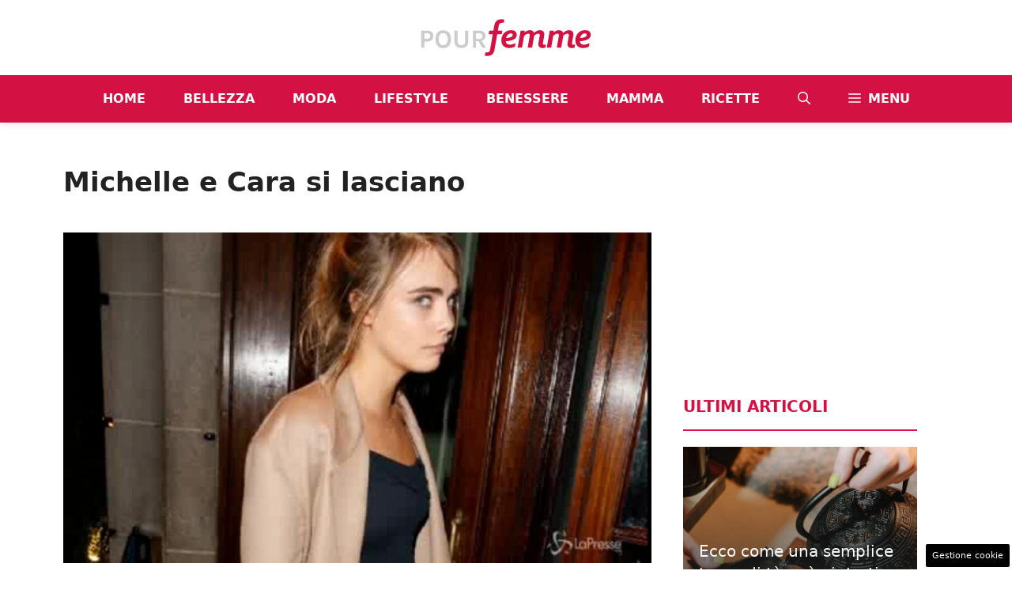

--- FILE ---
content_type: text/html; charset=UTF-8
request_url: https://www.pourfemme.it/video/michelle-e-cara-si-lasciano/131141/
body_size: 18785
content:
<!DOCTYPE html> 
<html lang="it-IT"> 
<head>
<meta charset="UTF-8">
<link rel="preload" href="https://www.pourfemme.it/wp-content/cache/fvm/min/1768474844-css0fbf89144d50120c7a56d2990f52084a0759e14a97a02cab38b382b25f89c.css" as="style" media="all" /> 
<link rel="preload" href="https://www.pourfemme.it/wp-content/cache/fvm/min/1768474844-cssc8538c0c1e333f2f56552b6d9f18ddc964a2d1daca226079754664c3683b1.css" as="style" media="all" /> 
<link rel="preload" href="https://www.pourfemme.it/wp-content/cache/fvm/min/1768474844-css9743d2b7a6f47aa9de6718a0a60c7f851b65e1cbe027d012c1a7acea56704.css" as="style" media="all" /> 
<link rel="preload" href="https://www.pourfemme.it/wp-content/cache/fvm/min/1768474844-css24173035b829099a55d7a07f37c8c307f8ce83cd174d8d8227953c0dac59f.css" as="style" media="all" /> 
<link rel="preload" href="https://www.pourfemme.it/wp-content/cache/fvm/min/1768474844-css006fcbbe2fb55f4fb917874e785c4e17da727f945b48c9e95993d0c3998a2.css" as="style" media="all" /> 
<link rel="preload" href="https://www.pourfemme.it/wp-content/cache/fvm/min/1768474844-css4d7f8ad3a1fb4a8dd0bab45c0c1e3bae3b8e4dca8800e4020ec1ec3687096.css" as="style" media="all" /> 
<link rel="preload" href="https://www.pourfemme.it/wp-content/cache/fvm/min/1768474844-cssc3fce2ffae4ca0c1895dc97af07a460dc74801b813e32cc7270c92cf3b8be.css" as="style" media="all" /> 
<link rel="preload" href="https://www.pourfemme.it/wp-content/cache/fvm/min/1768474844-cssbadb87e12530c731a722258c0e5afd761f0b86c9540c6b0767204e0b096cf.css" as="style" media="all" />
<script data-cfasync="false">if(navigator.userAgent.match(/MSIE|Internet Explorer/i)||navigator.userAgent.match(/Trident\/7\..*?rv:11/i)){var href=document.location.href;if(!href.match(/[?&]iebrowser/)){if(href.indexOf("?")==-1){if(href.indexOf("#")==-1){document.location.href=href+"?iebrowser=1"}else{document.location.href=href.replace("#","?iebrowser=1#")}}else{if(href.indexOf("#")==-1){document.location.href=href+"&iebrowser=1"}else{document.location.href=href.replace("#","&iebrowser=1#")}}}}</script>
<script data-cfasync="false">class FVMLoader{constructor(e){this.triggerEvents=e,this.eventOptions={passive:!0},this.userEventListener=this.triggerListener.bind(this),this.delayedScripts={normal:[],async:[],defer:[]},this.allJQueries=[]}_addUserInteractionListener(e){this.triggerEvents.forEach(t=>window.addEventListener(t,e.userEventListener,e.eventOptions))}_removeUserInteractionListener(e){this.triggerEvents.forEach(t=>window.removeEventListener(t,e.userEventListener,e.eventOptions))}triggerListener(){this._removeUserInteractionListener(this),"loading"===document.readyState?document.addEventListener("DOMContentLoaded",this._loadEverythingNow.bind(this)):this._loadEverythingNow()}async _loadEverythingNow(){this._runAllDelayedCSS(),this._delayEventListeners(),this._delayJQueryReady(this),this._handleDocumentWrite(),this._registerAllDelayedScripts(),await this._loadScriptsFromList(this.delayedScripts.normal),await this._loadScriptsFromList(this.delayedScripts.defer),await this._loadScriptsFromList(this.delayedScripts.async),await this._triggerDOMContentLoaded(),await this._triggerWindowLoad(),window.dispatchEvent(new Event("wpr-allScriptsLoaded"))}_registerAllDelayedScripts(){document.querySelectorAll("script[type=fvmdelay]").forEach(e=>{e.hasAttribute("src")?e.hasAttribute("async")&&!1!==e.async?this.delayedScripts.async.push(e):e.hasAttribute("defer")&&!1!==e.defer||"module"===e.getAttribute("data-type")?this.delayedScripts.defer.push(e):this.delayedScripts.normal.push(e):this.delayedScripts.normal.push(e)})}_runAllDelayedCSS(){document.querySelectorAll("link[rel=fvmdelay]").forEach(e=>{e.setAttribute("rel","stylesheet")})}async _transformScript(e){return await this._requestAnimFrame(),new Promise(t=>{const n=document.createElement("script");let r;[...e.attributes].forEach(e=>{let t=e.nodeName;"type"!==t&&("data-type"===t&&(t="type",r=e.nodeValue),n.setAttribute(t,e.nodeValue))}),e.hasAttribute("src")?(n.addEventListener("load",t),n.addEventListener("error",t)):(n.text=e.text,t()),e.parentNode.replaceChild(n,e)})}async _loadScriptsFromList(e){const t=e.shift();return t?(await this._transformScript(t),this._loadScriptsFromList(e)):Promise.resolve()}_delayEventListeners(){let e={};function t(t,n){!function(t){function n(n){return e[t].eventsToRewrite.indexOf(n)>=0?"wpr-"+n:n}e[t]||(e[t]={originalFunctions:{add:t.addEventListener,remove:t.removeEventListener},eventsToRewrite:[]},t.addEventListener=function(){arguments[0]=n(arguments[0]),e[t].originalFunctions.add.apply(t,arguments)},t.removeEventListener=function(){arguments[0]=n(arguments[0]),e[t].originalFunctions.remove.apply(t,arguments)})}(t),e[t].eventsToRewrite.push(n)}function n(e,t){let n=e[t];Object.defineProperty(e,t,{get:()=>n||function(){},set(r){e["wpr"+t]=n=r}})}t(document,"DOMContentLoaded"),t(window,"DOMContentLoaded"),t(window,"load"),t(window,"pageshow"),t(document,"readystatechange"),n(document,"onreadystatechange"),n(window,"onload"),n(window,"onpageshow")}_delayJQueryReady(e){let t=window.jQuery;Object.defineProperty(window,"jQuery",{get:()=>t,set(n){if(n&&n.fn&&!e.allJQueries.includes(n)){n.fn.ready=n.fn.init.prototype.ready=function(t){e.domReadyFired?t.bind(document)(n):document.addEventListener("DOMContentLoaded2",()=>t.bind(document)(n))};const t=n.fn.on;n.fn.on=n.fn.init.prototype.on=function(){if(this[0]===window){function e(e){return e.split(" ").map(e=>"load"===e||0===e.indexOf("load.")?"wpr-jquery-load":e).join(" ")}"string"==typeof arguments[0]||arguments[0]instanceof String?arguments[0]=e(arguments[0]):"object"==typeof arguments[0]&&Object.keys(arguments[0]).forEach(t=>{delete Object.assign(arguments[0],{[e(t)]:arguments[0][t]})[t]})}return t.apply(this,arguments),this},e.allJQueries.push(n)}t=n}})}async _triggerDOMContentLoaded(){this.domReadyFired=!0,await this._requestAnimFrame(),document.dispatchEvent(new Event("DOMContentLoaded2")),await this._requestAnimFrame(),window.dispatchEvent(new Event("DOMContentLoaded2")),await this._requestAnimFrame(),document.dispatchEvent(new Event("wpr-readystatechange")),await this._requestAnimFrame(),document.wpronreadystatechange&&document.wpronreadystatechange()}async _triggerWindowLoad(){await this._requestAnimFrame(),window.dispatchEvent(new Event("wpr-load")),await this._requestAnimFrame(),window.wpronload&&window.wpronload(),await this._requestAnimFrame(),this.allJQueries.forEach(e=>e(window).trigger("wpr-jquery-load")),window.dispatchEvent(new Event("wpr-pageshow")),await this._requestAnimFrame(),window.wpronpageshow&&window.wpronpageshow()}_handleDocumentWrite(){const e=new Map;document.write=document.writeln=function(t){const n=document.currentScript,r=document.createRange(),i=n.parentElement;let a=e.get(n);void 0===a&&(a=n.nextSibling,e.set(n,a));const s=document.createDocumentFragment();r.setStart(s,0),s.appendChild(r.createContextualFragment(t)),i.insertBefore(s,a)}}async _requestAnimFrame(){return new Promise(e=>requestAnimationFrame(e))}static run(){const e=new FVMLoader(["keydown","mousemove","touchmove","touchstart","touchend","wheel"]);e._addUserInteractionListener(e)}}FVMLoader.run();</script>
<meta name='robots' content='index, follow, max-image-preview:large, max-snippet:-1, max-video-preview:-1' />
<meta name="viewport" content="width=device-width, initial-scale=1"><title>Michelle e Cara si lasciano | Pourfemme</title>
<meta name="description" content="Video: Michelle e Cara si lasciano su Pourfemme.it" />
<link rel="canonical" href="https://www.pourfemme.it/video/michelle-e-cara-si-lasciano/131141/" />
<meta property="og:locale" content="it_IT" />
<meta property="og:type" content="article" />
<meta property="og:title" content="Michelle e Cara si lasciano" />
<meta property="og:description" content="Video: Michelle e Cara si lasciano su Pourfemme.it" />
<meta property="og:url" content="https://www.pourfemme.it/video/michelle-e-cara-si-lasciano/131141/" />
<meta property="og:site_name" content="Pourfemme" />
<meta property="article:modified_time" content="2020-01-22T10:06:35+00:00" />
<meta property="og:image" content="https://www.pourfemme.it/wp-content/uploads/2014/05/6bab105f5bd6c3a8f2553291a5b78366.png" />
<meta property="og:image:width" content="1200" />
<meta property="og:image:height" content="675" />
<meta property="og:image:type" content="image/png" />
<meta name="twitter:card" content="summary_large_image" />
<meta name="twitter:label1" content="Tempo di lettura stimato" />
<meta name="twitter:data1" content="1 minuto" />
<link rel="alternate" type="application/rss+xml" title="Pourfemme &raquo; Feed" href="https://www.pourfemme.it/feed/" />
<link rel="alternate" type="application/rss+xml" title="Pourfemme &raquo; Feed dei commenti" href="https://www.pourfemme.it/comments/feed/" />
<meta name="google-site-verification" content="As2cCW_tWnKPN7z8FRB2-qd7mDwB78GEVTDEClXV4C0" >
<script type="application/ld+json" class="saswp-schema-markup-output">
[{"@context":"https:\/\/schema.org\/","@graph":[{"@context":"https:\/\/schema.org\/","@type":"SiteNavigationElement","@id":"https:\/\/www.pourfemme.it#main","name":"Home","url":"https:\/\/www.pourfemme.it"},{"@context":"https:\/\/schema.org\/","@type":"SiteNavigationElement","@id":"https:\/\/www.pourfemme.it#main","name":"Bellezza","url":"\/s\/bellezza\/"},{"@context":"https:\/\/schema.org\/","@type":"SiteNavigationElement","@id":"https:\/\/www.pourfemme.it#main","name":"Moda","url":"\/s\/moda\/"},{"@context":"https:\/\/schema.org\/","@type":"SiteNavigationElement","@id":"https:\/\/www.pourfemme.it#main","name":"Lifestyle","url":"\/s\/tempolibero\/"},{"@context":"https:\/\/schema.org\/","@type":"SiteNavigationElement","@id":"https:\/\/www.pourfemme.it#main","name":"Benessere","url":"\/s\/benessere\/"},{"@context":"https:\/\/schema.org\/","@type":"SiteNavigationElement","@id":"https:\/\/www.pourfemme.it#main","name":"Mamma","url":"https:\/\/www.pourfemme.it\/s\/mamma\/"},{"@context":"https:\/\/schema.org\/","@type":"SiteNavigationElement","@id":"https:\/\/www.pourfemme.it#main","name":"Ricette","url":"\/s\/ricette\/"}]},
{"@context":"https:\/\/schema.org\/","@type":"VideoObject","@id":"https:\/\/www.pourfemme.it\/video\/michelle-e-cara-si-lasciano\/131141\/#videoobject","url":"https:\/\/www.pourfemme.it\/video\/michelle-e-cara-si-lasciano\/131141\/","headline":"Michelle e Cara si lasciano","datePublished":"2014-05-28T00:00:00+02:00","dateModified":"2020-01-22T11:06:35+01:00","description":"L'attrice americana Michelle Rodriguez e la top model inglese Cara Delevingne si sono dette addio senza troppi complimenti. La notizia della fine della loro relazione d'amore era stata gi\u00e0 annunciata all'inizio del mese da Enstarz. Il tabloid britannico The Sun ha rivelato che Michelle Rodriguez e Cara Delevingne hanno cercato di ricucire il rapporto nell'ultima","transcript":"L'attrice americana Michelle Rodriguez e la top model inglese Cara Delevingne si sono dette addio senza troppi complimenti. La notizia della fine della loro relazione d'amore era stata gi\u00e0 annunciata all'inizio del mese da Enstarz. Il tabloid britannico The Sun ha rivelato che Michelle Rodriguez e Cara Delevingne hanno cercato di ricucire il rapporto nell'ultima settimana, ma tutti i tentativi non sono andati a buon fine. Il carattere troppo libertino della supermodella inglese, che ama farsi fotografare mentre scambia baci lesbo con altre star del jet set internazionale, ha mandato pi\u00f9 volte in tilt la diva americana e proprio per questo motivo la coppia vip \u00e8 scoppiata!","name":"Michelle e Cara si lasciano","uploadDate":"2014-05-28T00:00:00+02:00","thumbnailUrl":"https:\/\/www.pourfemme.it\/wp-content\/uploads\/2014\/05\/6bab105f5bd6c3a8f2553291a5b78366-150x150.png","author":{"@type":"Person","name":"Redazione","url":"https:\/\/www.pourfemme.it\/articolo\/author\/redazione-nanopress\/","sameAs":[],"image":{"@type":"ImageObject","url":"https:\/\/secure.gravatar.com\/avatar\/6baffbea078b7bd83f72038f3cf11d4e8320e78b73726de462b22abbadcfc54b?s=96&d=mm&r=g","height":96,"width":96}},"publisher":{"@type":"Organization","name":"Pourfemme","url":"https:\/\/www.pourfemme.it\/","logo":{"@type":"ImageObject","url":"https:\/\/www.pourfemme.it\/wp-content\/uploads\/2023\/05\/logo.png","width":"392","height":"85"}},"image":[{"@type":"ImageObject","@id":"https:\/\/www.pourfemme.it\/video\/michelle-e-cara-si-lasciano\/131141\/#primaryimage","url":"https:\/\/www.pourfemme.it\/wp-content\/uploads\/2014\/05\/6bab105f5bd6c3a8f2553291a5b78366.png","width":"1200","height":"675"}]}]
</script>
<style media="all">img:is([sizes="auto" i],[sizes^="auto," i]){contain-intrinsic-size:3000px 1500px}</style> 
<link rel='stylesheet' id='wp-block-library-css' href='https://www.pourfemme.it/wp-content/cache/fvm/min/1768474844-css0fbf89144d50120c7a56d2990f52084a0759e14a97a02cab38b382b25f89c.css' media='all' /> 
<style id='classic-theme-styles-inline-css' media="all">/*! This file is auto-generated */ .wp-block-button__link{color:#fff;background-color:#32373c;border-radius:9999px;box-shadow:none;text-decoration:none;padding:calc(.667em + 2px) calc(1.333em + 2px);font-size:1.125em}.wp-block-file__button{background:#32373c;color:#fff;text-decoration:none}</style> 
<style id='global-styles-inline-css' media="all">:root{--wp--preset--aspect-ratio--square:1;--wp--preset--aspect-ratio--4-3:4/3;--wp--preset--aspect-ratio--3-4:3/4;--wp--preset--aspect-ratio--3-2:3/2;--wp--preset--aspect-ratio--2-3:2/3;--wp--preset--aspect-ratio--16-9:16/9;--wp--preset--aspect-ratio--9-16:9/16;--wp--preset--color--black:#000000;--wp--preset--color--cyan-bluish-gray:#abb8c3;--wp--preset--color--white:#ffffff;--wp--preset--color--pale-pink:#f78da7;--wp--preset--color--vivid-red:#cf2e2e;--wp--preset--color--luminous-vivid-orange:#ff6900;--wp--preset--color--luminous-vivid-amber:#fcb900;--wp--preset--color--light-green-cyan:#7bdcb5;--wp--preset--color--vivid-green-cyan:#00d084;--wp--preset--color--pale-cyan-blue:#8ed1fc;--wp--preset--color--vivid-cyan-blue:#0693e3;--wp--preset--color--vivid-purple:#9b51e0;--wp--preset--color--contrast:var(--contrast);--wp--preset--color--contrast-2:var(--contrast-2);--wp--preset--color--contrast-3:var(--contrast-3);--wp--preset--color--base:var(--base);--wp--preset--color--base-2:var(--base-2);--wp--preset--color--base-3:var(--base-3);--wp--preset--color--accent:var(--accent);--wp--preset--color--global-color-8:var(--global-color-8);--wp--preset--color--global-color-9:var(--global-color-9);--wp--preset--gradient--vivid-cyan-blue-to-vivid-purple:linear-gradient(135deg,rgba(6,147,227,1) 0%,rgb(155,81,224) 100%);--wp--preset--gradient--light-green-cyan-to-vivid-green-cyan:linear-gradient(135deg,rgb(122,220,180) 0%,rgb(0,208,130) 100%);--wp--preset--gradient--luminous-vivid-amber-to-luminous-vivid-orange:linear-gradient(135deg,rgba(252,185,0,1) 0%,rgba(255,105,0,1) 100%);--wp--preset--gradient--luminous-vivid-orange-to-vivid-red:linear-gradient(135deg,rgba(255,105,0,1) 0%,rgb(207,46,46) 100%);--wp--preset--gradient--very-light-gray-to-cyan-bluish-gray:linear-gradient(135deg,rgb(238,238,238) 0%,rgb(169,184,195) 100%);--wp--preset--gradient--cool-to-warm-spectrum:linear-gradient(135deg,rgb(74,234,220) 0%,rgb(151,120,209) 20%,rgb(207,42,186) 40%,rgb(238,44,130) 60%,rgb(251,105,98) 80%,rgb(254,248,76) 100%);--wp--preset--gradient--blush-light-purple:linear-gradient(135deg,rgb(255,206,236) 0%,rgb(152,150,240) 100%);--wp--preset--gradient--blush-bordeaux:linear-gradient(135deg,rgb(254,205,165) 0%,rgb(254,45,45) 50%,rgb(107,0,62) 100%);--wp--preset--gradient--luminous-dusk:linear-gradient(135deg,rgb(255,203,112) 0%,rgb(199,81,192) 50%,rgb(65,88,208) 100%);--wp--preset--gradient--pale-ocean:linear-gradient(135deg,rgb(255,245,203) 0%,rgb(182,227,212) 50%,rgb(51,167,181) 100%);--wp--preset--gradient--electric-grass:linear-gradient(135deg,rgb(202,248,128) 0%,rgb(113,206,126) 100%);--wp--preset--gradient--midnight:linear-gradient(135deg,rgb(2,3,129) 0%,rgb(40,116,252) 100%);--wp--preset--font-size--small:13px;--wp--preset--font-size--medium:20px;--wp--preset--font-size--large:36px;--wp--preset--font-size--x-large:42px;--wp--preset--spacing--20:0.44rem;--wp--preset--spacing--30:0.67rem;--wp--preset--spacing--40:1rem;--wp--preset--spacing--50:1.5rem;--wp--preset--spacing--60:2.25rem;--wp--preset--spacing--70:3.38rem;--wp--preset--spacing--80:5.06rem;--wp--preset--shadow--natural:6px 6px 9px rgba(0, 0, 0, 0.2);--wp--preset--shadow--deep:12px 12px 50px rgba(0, 0, 0, 0.4);--wp--preset--shadow--sharp:6px 6px 0px rgba(0, 0, 0, 0.2);--wp--preset--shadow--outlined:6px 6px 0px -3px rgba(255, 255, 255, 1), 6px 6px rgba(0, 0, 0, 1);--wp--preset--shadow--crisp:6px 6px 0px rgba(0, 0, 0, 1)}:where(.is-layout-flex){gap:.5em}:where(.is-layout-grid){gap:.5em}body .is-layout-flex{display:flex}.is-layout-flex{flex-wrap:wrap;align-items:center}.is-layout-flex>:is(*,div){margin:0}body .is-layout-grid{display:grid}.is-layout-grid>:is(*,div){margin:0}:where(.wp-block-columns.is-layout-flex){gap:2em}:where(.wp-block-columns.is-layout-grid){gap:2em}:where(.wp-block-post-template.is-layout-flex){gap:1.25em}:where(.wp-block-post-template.is-layout-grid){gap:1.25em}.has-black-color{color:var(--wp--preset--color--black)!important}.has-cyan-bluish-gray-color{color:var(--wp--preset--color--cyan-bluish-gray)!important}.has-white-color{color:var(--wp--preset--color--white)!important}.has-pale-pink-color{color:var(--wp--preset--color--pale-pink)!important}.has-vivid-red-color{color:var(--wp--preset--color--vivid-red)!important}.has-luminous-vivid-orange-color{color:var(--wp--preset--color--luminous-vivid-orange)!important}.has-luminous-vivid-amber-color{color:var(--wp--preset--color--luminous-vivid-amber)!important}.has-light-green-cyan-color{color:var(--wp--preset--color--light-green-cyan)!important}.has-vivid-green-cyan-color{color:var(--wp--preset--color--vivid-green-cyan)!important}.has-pale-cyan-blue-color{color:var(--wp--preset--color--pale-cyan-blue)!important}.has-vivid-cyan-blue-color{color:var(--wp--preset--color--vivid-cyan-blue)!important}.has-vivid-purple-color{color:var(--wp--preset--color--vivid-purple)!important}.has-black-background-color{background-color:var(--wp--preset--color--black)!important}.has-cyan-bluish-gray-background-color{background-color:var(--wp--preset--color--cyan-bluish-gray)!important}.has-white-background-color{background-color:var(--wp--preset--color--white)!important}.has-pale-pink-background-color{background-color:var(--wp--preset--color--pale-pink)!important}.has-vivid-red-background-color{background-color:var(--wp--preset--color--vivid-red)!important}.has-luminous-vivid-orange-background-color{background-color:var(--wp--preset--color--luminous-vivid-orange)!important}.has-luminous-vivid-amber-background-color{background-color:var(--wp--preset--color--luminous-vivid-amber)!important}.has-light-green-cyan-background-color{background-color:var(--wp--preset--color--light-green-cyan)!important}.has-vivid-green-cyan-background-color{background-color:var(--wp--preset--color--vivid-green-cyan)!important}.has-pale-cyan-blue-background-color{background-color:var(--wp--preset--color--pale-cyan-blue)!important}.has-vivid-cyan-blue-background-color{background-color:var(--wp--preset--color--vivid-cyan-blue)!important}.has-vivid-purple-background-color{background-color:var(--wp--preset--color--vivid-purple)!important}.has-black-border-color{border-color:var(--wp--preset--color--black)!important}.has-cyan-bluish-gray-border-color{border-color:var(--wp--preset--color--cyan-bluish-gray)!important}.has-white-border-color{border-color:var(--wp--preset--color--white)!important}.has-pale-pink-border-color{border-color:var(--wp--preset--color--pale-pink)!important}.has-vivid-red-border-color{border-color:var(--wp--preset--color--vivid-red)!important}.has-luminous-vivid-orange-border-color{border-color:var(--wp--preset--color--luminous-vivid-orange)!important}.has-luminous-vivid-amber-border-color{border-color:var(--wp--preset--color--luminous-vivid-amber)!important}.has-light-green-cyan-border-color{border-color:var(--wp--preset--color--light-green-cyan)!important}.has-vivid-green-cyan-border-color{border-color:var(--wp--preset--color--vivid-green-cyan)!important}.has-pale-cyan-blue-border-color{border-color:var(--wp--preset--color--pale-cyan-blue)!important}.has-vivid-cyan-blue-border-color{border-color:var(--wp--preset--color--vivid-cyan-blue)!important}.has-vivid-purple-border-color{border-color:var(--wp--preset--color--vivid-purple)!important}.has-vivid-cyan-blue-to-vivid-purple-gradient-background{background:var(--wp--preset--gradient--vivid-cyan-blue-to-vivid-purple)!important}.has-light-green-cyan-to-vivid-green-cyan-gradient-background{background:var(--wp--preset--gradient--light-green-cyan-to-vivid-green-cyan)!important}.has-luminous-vivid-amber-to-luminous-vivid-orange-gradient-background{background:var(--wp--preset--gradient--luminous-vivid-amber-to-luminous-vivid-orange)!important}.has-luminous-vivid-orange-to-vivid-red-gradient-background{background:var(--wp--preset--gradient--luminous-vivid-orange-to-vivid-red)!important}.has-very-light-gray-to-cyan-bluish-gray-gradient-background{background:var(--wp--preset--gradient--very-light-gray-to-cyan-bluish-gray)!important}.has-cool-to-warm-spectrum-gradient-background{background:var(--wp--preset--gradient--cool-to-warm-spectrum)!important}.has-blush-light-purple-gradient-background{background:var(--wp--preset--gradient--blush-light-purple)!important}.has-blush-bordeaux-gradient-background{background:var(--wp--preset--gradient--blush-bordeaux)!important}.has-luminous-dusk-gradient-background{background:var(--wp--preset--gradient--luminous-dusk)!important}.has-pale-ocean-gradient-background{background:var(--wp--preset--gradient--pale-ocean)!important}.has-electric-grass-gradient-background{background:var(--wp--preset--gradient--electric-grass)!important}.has-midnight-gradient-background{background:var(--wp--preset--gradient--midnight)!important}.has-small-font-size{font-size:var(--wp--preset--font-size--small)!important}.has-medium-font-size{font-size:var(--wp--preset--font-size--medium)!important}.has-large-font-size{font-size:var(--wp--preset--font-size--large)!important}.has-x-large-font-size{font-size:var(--wp--preset--font-size--x-large)!important}:where(.wp-block-post-template.is-layout-flex){gap:1.25em}:where(.wp-block-post-template.is-layout-grid){gap:1.25em}:where(.wp-block-columns.is-layout-flex){gap:2em}:where(.wp-block-columns.is-layout-grid){gap:2em}:root :where(.wp-block-pullquote){font-size:1.5em;line-height:1.6}</style> 
<link rel='stylesheet' id='adser-css' href='https://www.pourfemme.it/wp-content/cache/fvm/min/1768474844-cssc8538c0c1e333f2f56552b6d9f18ddc964a2d1daca226079754664c3683b1.css' media='all' /> 
<link rel='stylesheet' id='ppress-frontend-css' href='https://www.pourfemme.it/wp-content/cache/fvm/min/1768474844-css9743d2b7a6f47aa9de6718a0a60c7f851b65e1cbe027d012c1a7acea56704.css' media='all' /> 
<link rel='stylesheet' id='ppress-flatpickr-css' href='https://www.pourfemme.it/wp-content/cache/fvm/min/1768474844-css24173035b829099a55d7a07f37c8c307f8ce83cd174d8d8227953c0dac59f.css' media='all' /> 
<link rel='stylesheet' id='ppress-select2-css' href='https://www.pourfemme.it/wp-content/cache/fvm/min/1768474844-css006fcbbe2fb55f4fb917874e785c4e17da727f945b48c9e95993d0c3998a2.css' media='all' /> 
<link rel='stylesheet' id='generate-style-css' href='https://www.pourfemme.it/wp-content/cache/fvm/min/1768474844-css4d7f8ad3a1fb4a8dd0bab45c0c1e3bae3b8e4dca8800e4020ec1ec3687096.css' media='all' /> 
<style id='generate-style-inline-css' media="all">body{background-color:var(--base-3);color:var(--contrast)}a{color:var(--accent)}a:hover,a:focus{text-decoration:underline}.entry-title a,.site-branding a,a.button,.wp-block-button__link,.main-navigation a{text-decoration:none}a:hover,a:focus,a:active{color:var(--contrast)}.wp-block-group__inner-container{max-width:1200px;margin-left:auto;margin-right:auto}.site-header .header-image{width:220px}:root{--contrast:#222222;--contrast-2:#575760;--contrast-3:#b2b2be;--base:#f0f0f0;--base-2:#f7f8f9;--base-3:#ffffff;--accent:#D31143;--global-color-8:#EE93A2;--global-color-9:#CCCCCC}:root .has-contrast-color{color:var(--contrast)}:root .has-contrast-background-color{background-color:var(--contrast)}:root .has-contrast-2-color{color:var(--contrast-2)}:root .has-contrast-2-background-color{background-color:var(--contrast-2)}:root .has-contrast-3-color{color:var(--contrast-3)}:root .has-contrast-3-background-color{background-color:var(--contrast-3)}:root .has-base-color{color:var(--base)}:root .has-base-background-color{background-color:var(--base)}:root .has-base-2-color{color:var(--base-2)}:root .has-base-2-background-color{background-color:var(--base-2)}:root .has-base-3-color{color:var(--base-3)}:root .has-base-3-background-color{background-color:var(--base-3)}:root .has-accent-color{color:var(--accent)}:root .has-accent-background-color{background-color:var(--accent)}:root .has-global-color-8-color{color:var(--global-color-8)}:root .has-global-color-8-background-color{background-color:var(--global-color-8)}:root .has-global-color-9-color{color:var(--global-color-9)}:root .has-global-color-9-background-color{background-color:var(--global-color-9)}.gp-modal:not(.gp-modal--open):not(.gp-modal--transition){display:none}.gp-modal--transition:not(.gp-modal--open){pointer-events:none}.gp-modal-overlay:not(.gp-modal-overlay--open):not(.gp-modal--transition){display:none}.gp-modal__overlay{display:none;position:fixed;top:0;left:0;right:0;bottom:0;background:rgba(0,0,0,.2);display:flex;justify-content:center;align-items:center;z-index:10000;backdrop-filter:blur(3px);transition:opacity 500ms ease;opacity:0}.gp-modal--open:not(.gp-modal--transition) .gp-modal__overlay{opacity:1}.gp-modal__container{max-width:100%;max-height:100vh;transform:scale(.9);transition:transform 500ms ease;padding:0 10px}.gp-modal--open:not(.gp-modal--transition) .gp-modal__container{transform:scale(1)}.search-modal-fields{display:flex}.gp-search-modal .gp-modal__overlay{align-items:flex-start;padding-top:25vh;background:var(--gp-search-modal-overlay-bg-color)}.search-modal-form{width:500px;max-width:100%;background-color:var(--gp-search-modal-bg-color);color:var(--gp-search-modal-text-color)}.search-modal-form .search-field,.search-modal-form .search-field:focus{width:100%;height:60px;background-color:transparent;border:0;appearance:none;color:currentColor}.search-modal-fields button,.search-modal-fields button:active,.search-modal-fields button:focus,.search-modal-fields button:hover{background-color:transparent;border:0;color:currentColor;width:60px}.main-navigation a,.main-navigation .menu-toggle,.main-navigation .menu-bar-items{font-weight:700;text-transform:uppercase;font-size:16px}body,button,input,select,textarea{font-size:19px}body{line-height:1.9}h1{font-weight:700;font-size:34px;line-height:1.5em}h2{font-weight:700;font-style:normal;font-size:24px;line-height:1.5em}h4{font-weight:700;text-transform:uppercase}.top-bar{background-color:#636363;color:#fff}.top-bar a{color:#fff}.top-bar a:hover{color:#303030}.site-header{background-color:var(--base-3)}.main-title a,.main-title a:hover{color:var(--contrast)}.site-description{color:var(--contrast-2)}.main-navigation,.main-navigation ul ul{background-color:var(--accent)}.main-navigation .main-nav ul li a,.main-navigation .menu-toggle,.main-navigation .menu-bar-items{color:var(--base-3)}.main-navigation .main-nav ul li:not([class*="current-menu-"]):hover>a,.main-navigation .main-nav ul li:not([class*="current-menu-"]):focus>a,.main-navigation .main-nav ul li.sfHover:not([class*="current-menu-"])>a,.main-navigation .menu-bar-item:hover>a,.main-navigation .menu-bar-item.sfHover>a{color:var(--accent);background-color:var(--global-color-9)}button.menu-toggle:hover,button.menu-toggle:focus{color:var(--base-3)}.main-navigation .main-nav ul li[class*="current-menu-"]>a{color:var(--base-3);background-color:var(--global-color-8)}.navigation-search input[type="search"],.navigation-search input[type="search"]:active,.navigation-search input[type="search"]:focus,.main-navigation .main-nav ul li.search-item.active>a,.main-navigation .menu-bar-items .search-item.active>a{color:var(--accent);background-color:var(--global-color-9)}.main-navigation ul ul{background-color:var(--base)}.separate-containers .inside-article,.separate-containers .comments-area,.separate-containers .page-header,.one-container .container,.separate-containers .paging-navigation,.inside-page-header{background-color:var(--base-3)}.entry-title a{color:var(--contrast)}.entry-title a:hover{color:var(--contrast-2)}.entry-meta{color:var(--contrast-2)}h2{color:var(--accent)}h3{color:var(--accent)}.sidebar .widget{background-color:var(--base-3)}.footer-widgets{background-color:var(--contrast)}.site-info{color:var(--base-3);background-color:var(--accent)}.site-info a{color:var(--base-3)}.site-info a:hover{color:var(--contrast-3)}.footer-bar .widget_nav_menu .current-menu-item a{color:var(--contrast-3)}input[type="text"],input[type="email"],input[type="url"],input[type="password"],input[type="search"],input[type="tel"],input[type="number"],textarea,select{color:var(--contrast);background-color:var(--base-2);border-color:var(--base)}input[type="text"]:focus,input[type="email"]:focus,input[type="url"]:focus,input[type="password"]:focus,input[type="search"]:focus,input[type="tel"]:focus,input[type="number"]:focus,textarea:focus,select:focus{color:var(--contrast);background-color:var(--base-2);border-color:var(--contrast-3)}button,html input[type="button"],input[type="reset"],input[type="submit"],a.button,a.wp-block-button__link:not(.has-background){color:#fff;background-color:#55555e}button:hover,html input[type="button"]:hover,input[type="reset"]:hover,input[type="submit"]:hover,a.button:hover,button:focus,html input[type="button"]:focus,input[type="reset"]:focus,input[type="submit"]:focus,a.button:focus,a.wp-block-button__link:not(.has-background):active,a.wp-block-button__link:not(.has-background):focus,a.wp-block-button__link:not(.has-background):hover{color:#fff;background-color:#3f4047}a.generate-back-to-top{background-color:rgba(0,0,0,.4);color:#fff}a.generate-back-to-top:hover,a.generate-back-to-top:focus{background-color:rgba(0,0,0,.6);color:#fff}:root{--gp-search-modal-bg-color:var(--base-3);--gp-search-modal-text-color:var(--contrast);--gp-search-modal-overlay-bg-color:rgba(0,0,0,0.2)}@media (max-width:768px){.main-navigation .menu-bar-item:hover>a,.main-navigation .menu-bar-item.sfHover>a{background:none;color:var(--base-3)}}.nav-below-header .main-navigation .inside-navigation.grid-container,.nav-above-header .main-navigation .inside-navigation.grid-container{padding:0 16px 0 16px}.site-main .wp-block-group__inner-container{padding:40px}.separate-containers .paging-navigation{padding-top:20px;padding-bottom:20px}.entry-content .alignwide,body:not(.no-sidebar) .entry-content .alignfull{margin-left:-40px;width:calc(100% + 80px);max-width:calc(100% + 80px)}.main-navigation .main-nav ul li a,.menu-toggle,.main-navigation .menu-bar-item>a{padding-left:24px;padding-right:24px}.main-navigation .main-nav ul ul li a{padding:10px 24px 10px 24px}.rtl .menu-item-has-children .dropdown-menu-toggle{padding-left:24px}.menu-item-has-children .dropdown-menu-toggle{padding-right:24px}.rtl .main-navigation .main-nav ul li.menu-item-has-children>a{padding-right:24px}@media (max-width:768px){.separate-containers .inside-article,.separate-containers .comments-area,.separate-containers .page-header,.separate-containers .paging-navigation,.one-container .site-content,.inside-page-header{padding:30px}.site-main .wp-block-group__inner-container{padding:30px}.inside-top-bar{padding-right:30px;padding-left:30px}.inside-header{padding-right:30px;padding-left:30px}.widget-area .widget{padding-top:30px;padding-right:30px;padding-bottom:30px;padding-left:30px}.footer-widgets-container{padding-top:30px;padding-right:30px;padding-bottom:30px;padding-left:30px}.inside-site-info{padding-right:30px;padding-left:30px}.entry-content .alignwide,body:not(.no-sidebar) .entry-content .alignfull{margin-left:-30px;width:calc(100% + 60px);max-width:calc(100% + 60px)}.one-container .site-main .paging-navigation{margin-bottom:20px}}.is-right-sidebar{width:30%}.is-left-sidebar{width:30%}.site-content .content-area{width:70%}@media (max-width:768px){.main-navigation .menu-toggle,.sidebar-nav-mobile:not(#sticky-placeholder){display:block}.main-navigation ul,.gen-sidebar-nav,.main-navigation:not(.slideout-navigation):not(.toggled) .main-nav>ul,.has-inline-mobile-toggle #site-navigation .inside-navigation>*:not(.navigation-search):not(.main-nav){display:none}.nav-align-right .inside-navigation,.nav-align-center .inside-navigation{justify-content:space-between}}.dynamic-author-image-rounded{border-radius:100%}.dynamic-featured-image,.dynamic-author-image{vertical-align:middle}.one-container.blog .dynamic-content-template:not(:last-child),.one-container.archive .dynamic-content-template:not(:last-child){padding-bottom:0}.dynamic-entry-excerpt>p:last-child{margin-bottom:0}</style> 
<style id='generateblocks-inline-css' media="all">.gb-container.gb-tabs__item:not(.gb-tabs__item-open){display:none}.gb-container-525acc2f{padding-top:40px;padding-right:40px;padding-bottom:40px}.gb-container-3ffc8e74{min-height:260px;display:flex;flex-direction:column;justify-content:flex-end;position:relative;overflow-x:hidden;overflow-y:hidden}.gb-container-3ffc8e74:before{content:"";background-image:var(--background-image);background-repeat:no-repeat;background-position:center center;background-size:cover;z-index:0;position:absolute;top:0;right:0;bottom:0;left:0;transition:inherit;pointer-events:none}.gb-container-3ffc8e74:after{content:"";background-image:linear-gradient(180deg,rgba(255,255,255,0),var(--contrast));z-index:0;position:absolute;top:0;right:0;bottom:0;left:0;pointer-events:none}.gb-grid-wrapper>.gb-grid-column-3ffc8e74{width:100%}.gb-container-b3a03c90{max-width:1200px;z-index:1;position:relative;padding:20px}h4.gb-headline-ac22c05b{display:flex;align-items:center;justify-content:flex-start;font-size:20px;font-weight:600;text-transform:uppercase;text-align:left;padding-bottom:10px;border-bottom-width:2px;border-bottom-style:solid;color:var(--accent)}p.gb-headline-8deddee5{font-size:20px;line-height:1.4em;font-weight:500;text-transform:initial;margin-bottom:10px;color:var(--base-2)}p.gb-headline-8deddee5 a{color:var(--base-2)}p.gb-headline-8deddee5 a:hover{color:var(--base)}h4.gb-headline-ba3296b9{display:block;font-size:19px;text-align:left;margin:10px 8px 13px;color:var(--base-3)}.gb-grid-wrapper-557aa889{display:flex;flex-wrap:wrap;row-gap:40px}.gb-grid-wrapper-557aa889>.gb-grid-column{box-sizing:border-box}@media (max-width:767px){.gb-container-525acc2f{padding-right:30px;padding-left:30px;margin-top:40px}.gb-container-3ffc8e74{min-height:300px}h4.gb-headline-ac22c05b{font-size:17px}}:root{--gb-container-width:1200px}.gb-container .wp-block-image img{vertical-align:middle}.gb-grid-wrapper .wp-block-image{margin-bottom:0}.gb-highlight{background:none}.gb-shape{line-height:0}.gb-container-link{position:absolute;top:0;right:0;bottom:0;left:0;z-index:99}.gb-element-1918a7d4{align-items:center;column-gap:1rem;display:flex;flex-direction:row;justify-content:flex-start;margin-left:20px;text-align:left}.gb-element-1918a7d4 a{color:var(--base-3)}.gb-element-1918a7d4 a:hover{color:var(--accent-3)}.gb-text-932aedec{align-items:flex-end;column-gap:.5em;display:inline-flex;font-size:2rem}.gb-text-932aedec:is(:hover,:focus) .gb-shape svg{color:var(--contrast-3)}.gb-text-932aedec .gb-shape svg{width:1.2em;height:1.2em;fill:currentColor;color:var(--base-3);font-size:24px}@media (max-width:767px){.gb-text-932aedec{font-size:2rem}.gb-text-932aedec:hover{color:var(--contrast-3)}.gb-text-932aedec:is(:hover,:focus){color:var(--contrast-3)}.gb-text-932aedec:is(:hover,:focus) .gb-shape svg{color:var(--contrast-3)}}.gb-text-1f6d4836{align-items:flex-end;column-gap:.5em;display:inline-flex;font-size:2rem}.gb-text-1f6d4836:is(:hover,:focus) .gb-shape svg{color:var(--contrast-3)}.gb-text-1f6d4836 .gb-shape svg{width:1.2em;height:1.2em;fill:currentColor;color:var(--base-3);font-size:24px}@media (max-width:767px){.gb-text-1f6d4836{font-size:2rem}.gb-text-1f6d4836:hover{color:var(--contrast-3)}.gb-text-1f6d4836:is(:hover,:focus){color:var(--contrast-3)}.gb-text-1f6d4836:is(:hover,:focus) .gb-shape svg{color:var(--contrast-3)}}.gb-text-1485ab38{align-items:flex-end;column-gap:.5em;display:inline-flex;font-size:2rem}.gb-text-1485ab38:is(:hover,:focus) .gb-shape svg{color:var(--contrast-3)}.gb-text-1485ab38 .gb-shape svg{width:1.2em;height:1.2em;fill:currentColor;color:var(--base-3);font-size:24px}@media (max-width:767px){.gb-text-1485ab38{font-size:2rem}.gb-text-1485ab38:hover{color:var(--contrast-3)}.gb-text-1485ab38:is(:hover,:focus){color:var(--contrast-3)}.gb-text-1485ab38:is(:hover,:focus) .gb-shape svg{color:var(--contrast-3)}}.gb-text-882541a7{align-items:flex-end;column-gap:.5em;display:inline-flex;font-size:2rem}.gb-text-882541a7:is(:hover,:focus) .gb-shape svg{color:var(--contrast-3)}.gb-text-882541a7 .gb-shape svg{width:1.2em;height:1.2em;fill:currentColor;color:var(--base-3);font-size:24px}@media (max-width:767px){.gb-text-882541a7{font-size:2rem}.gb-text-882541a7:hover{color:var(--contrast-3)}.gb-text-882541a7:is(:hover,:focus){color:var(--contrast-3)}.gb-text-882541a7:is(:hover,:focus) .gb-shape svg{color:var(--contrast-3)}}</style> 
<link rel='stylesheet' id='generate-blog-images-css' href='https://www.pourfemme.it/wp-content/cache/fvm/min/1768474844-cssc3fce2ffae4ca0c1895dc97af07a460dc74801b813e32cc7270c92cf3b8be.css' media='all' /> 
<link rel='stylesheet' id='generate-offside-css' href='https://www.pourfemme.it/wp-content/cache/fvm/min/1768474844-cssbadb87e12530c731a722258c0e5afd761f0b86c9540c6b0767204e0b096cf.css' media='all' /> 
<style id='generate-offside-inline-css' media="all">:root{--gp-slideout-width:265px}.slideout-navigation.main-navigation{background-color:var(--accent)}.slideout-navigation.main-navigation .main-nav ul li:not([class*="current-menu-"]):hover>a,.slideout-navigation.main-navigation .main-nav ul li:not([class*="current-menu-"]):focus>a,.slideout-navigation.main-navigation .main-nav ul li.sfHover:not([class*="current-menu-"])>a{background-color:var(--contrast-3)}.slideout-navigation.main-navigation .main-nav ul li[class*="current-menu-"]>a{background-color:var(--contrast-2)}.slideout-navigation,.slideout-navigation a{color:var(--base-3)}.slideout-navigation button.slideout-exit{color:var(--base-3);padding-left:24px;padding-right:24px}.slide-opened nav.toggled .menu-toggle:before{display:none}@media (max-width:768px){.menu-bar-item.slideout-toggle{display:none}}</style> 
<script src="https://www.pourfemme.it/wp-includes/js/jquery/jquery.min.js?ver=3.7.1" id="jquery-core-js"></script>
<script src="https://www.pourfemme.it/wp-includes/js/jquery/jquery-migrate.min.js?ver=3.4.1" id="jquery-migrate-js"></script>
<script src="https://www.pourfemme.it/wp-content/plugins/wp-user-avatar/assets/flatpickr/flatpickr.min.js?ver=4.16.3" id="ppress-flatpickr-js"></script>
<script src="https://www.pourfemme.it/wp-content/plugins/wp-user-avatar/assets/select2/select2.min.js?ver=4.16.3" id="ppress-select2-js"></script>
<script>var adser = {"pagetype":"article","category":[],"category_iab":[],"hot":false,"cmp":"clickio","cmp_params":"\/\/clickiocmp.com\/t\/consent_234041.js","_adkaora":"https:\/\/cdn.adkaora.space\/nextmediaweb\/generic\/prod\/adk-init.js","_admanager":1,"_teads":"175120","_fluid_player":"\/\/fluid.4strokemedia.com\/www\/fluid\/player.php"}</script>
<script defer src="https://www.googletagmanager.com/gtag/js?id=G-Z4942JVZZV"></script>
<script>
window.dataLayer = window.dataLayer || [];
function gtag(){dataLayer.push(arguments);}
gtag('js', new Date());
gtag('config', 'G-Z4942JVZZV');
</script>
<style media="all">#tca-sticky{display:none}@media only screen and (max-width:600px){BODY{margin-top:100px!important}#tca-sticky{display:flex}}</style> 
<link rel="icon" href="https://www.pourfemme.it/wp-content/uploads/2020/03/faviconPF.png" sizes="192x192" /> 
<style id="wp-custom-css" media="all">#site-navigation{box-shadow:0 0 10px #D7D7D7;margin-bottom:10px}</style> 
</head>
<body class="wp-singular video-template-default single single-video postid-131141 single-format-standard wp-custom-logo wp-embed-responsive wp-theme-generatepress post-image-below-header post-image-aligned-center slideout-enabled slideout-both sticky-menu-fade right-sidebar nav-below-header one-container header-aligned-center dropdown-hover featured-image-active" itemtype="https://schema.org/Blog" itemscope> <a class="screen-reader-text skip-link" href="#content" title="Vai al contenuto">Vai al contenuto</a> <header class="site-header" id="masthead" aria-label="Sito" itemtype="https://schema.org/WPHeader" itemscope> <div class="inside-header grid-container"> <div class="site-logo"> <a href="https://www.pourfemme.it/" rel="home"> <img class="header-image is-logo-image" alt="Pourfemme" src="https://www.pourfemme.it/wp-content/uploads/2024/07/logo.svg" /> </a> </div> </div> </header> <nav class="main-navigation nav-align-center has-menu-bar-items sub-menu-right" id="site-navigation" aria-label="Principale" itemtype="https://schema.org/SiteNavigationElement" itemscope> <div class="inside-navigation grid-container"> <button class="menu-toggle" aria-controls="generate-slideout-menu" aria-expanded="false"> <span class="gp-icon icon-menu-bars"><svg viewBox="0 0 512 512" aria-hidden="true" xmlns="http://www.w3.org/2000/svg" width="1em" height="1em"><path d="M0 96c0-13.255 10.745-24 24-24h464c13.255 0 24 10.745 24 24s-10.745 24-24 24H24c-13.255 0-24-10.745-24-24zm0 160c0-13.255 10.745-24 24-24h464c13.255 0 24 10.745 24 24s-10.745 24-24 24H24c-13.255 0-24-10.745-24-24zm0 160c0-13.255 10.745-24 24-24h464c13.255 0 24 10.745 24 24s-10.745 24-24 24H24c-13.255 0-24-10.745-24-24z" /></svg><svg viewBox="0 0 512 512" aria-hidden="true" xmlns="http://www.w3.org/2000/svg" width="1em" height="1em"><path d="M71.029 71.029c9.373-9.372 24.569-9.372 33.942 0L256 222.059l151.029-151.03c9.373-9.372 24.569-9.372 33.942 0 9.372 9.373 9.372 24.569 0 33.942L289.941 256l151.03 151.029c9.372 9.373 9.372 24.569 0 33.942-9.373 9.372-24.569 9.372-33.942 0L256 289.941l-151.029 151.03c-9.373 9.372-24.569 9.372-33.942 0-9.372-9.373-9.372-24.569 0-33.942L222.059 256 71.029 104.971c-9.372-9.373-9.372-24.569 0-33.942z" /></svg></span><span class="mobile-menu">Menu</span> </button> <div id="primary-menu" class="main-nav"><ul id="menu-main" class="menu sf-menu"><li id="menu-item-129519" class="menu-item menu-item-type-custom menu-item-object-custom menu-item-home menu-item-129519"><a href="https://www.pourfemme.it">Home</a></li> <li id="menu-item-133795" class="menu-item menu-item-type-custom menu-item-object-custom menu-item-133795"><a href="/s/bellezza/">Bellezza</a></li> <li id="menu-item-133796" class="menu-item menu-item-type-custom menu-item-object-custom menu-item-133796"><a href="/s/moda/">Moda</a></li> <li id="menu-item-133804" class="menu-item menu-item-type-custom menu-item-object-custom menu-item-133804"><a href="/s/tempolibero/">Lifestyle</a></li> <li id="menu-item-133797" class="menu-item menu-item-type-custom menu-item-object-custom menu-item-133797"><a href="/s/benessere/">Benessere</a></li> <li id="menu-item-380304" class="menu-item menu-item-type-taxonomy menu-item-object-category menu-item-380304"><a href="https://www.pourfemme.it/s/mamma/">Mamma</a></li> <li id="menu-item-133798" class="menu-item menu-item-type-custom menu-item-object-custom menu-item-133798"><a href="/s/ricette/">Ricette</a></li> </ul></div><div class="menu-bar-items"> <span class="menu-bar-item"> <a href="#" role="button" aria-label="Apri ricerca" aria-haspopup="dialog" aria-controls="gp-search" data-gpmodal-trigger="gp-search"><span class="gp-icon icon-search"><svg viewBox="0 0 512 512" aria-hidden="true" xmlns="http://www.w3.org/2000/svg" width="1em" height="1em"><path fill-rule="evenodd" clip-rule="evenodd" d="M208 48c-88.366 0-160 71.634-160 160s71.634 160 160 160 160-71.634 160-160S296.366 48 208 48zM0 208C0 93.125 93.125 0 208 0s208 93.125 208 208c0 48.741-16.765 93.566-44.843 129.024l133.826 134.018c9.366 9.379 9.355 24.575-.025 33.941-9.379 9.366-24.575 9.355-33.941-.025L337.238 370.987C301.747 399.167 256.839 416 208 416 93.125 416 0 322.875 0 208z" /></svg><svg viewBox="0 0 512 512" aria-hidden="true" xmlns="http://www.w3.org/2000/svg" width="1em" height="1em"><path d="M71.029 71.029c9.373-9.372 24.569-9.372 33.942 0L256 222.059l151.029-151.03c9.373-9.372 24.569-9.372 33.942 0 9.372 9.373 9.372 24.569 0 33.942L289.941 256l151.03 151.029c9.372 9.373 9.372 24.569 0 33.942-9.373 9.372-24.569 9.372-33.942 0L256 289.941l-151.029 151.03c-9.373 9.372-24.569 9.372-33.942 0-9.372-9.373-9.372-24.569 0-33.942L222.059 256 71.029 104.971c-9.372-9.373-9.372-24.569 0-33.942z" /></svg></span></a> </span> <span class="menu-bar-item slideout-toggle hide-on-mobile has-svg-icon"><a href="#" role="button"><span class="gp-icon pro-menu-bars"> <svg viewBox="0 0 512 512" aria-hidden="true" role="img" version="1.1" xmlns="http://www.w3.org/2000/svg" xmlns:xlink="http://www.w3.org/1999/xlink" width="1em" height="1em"> <path d="M0 96c0-13.255 10.745-24 24-24h464c13.255 0 24 10.745 24 24s-10.745 24-24 24H24c-13.255 0-24-10.745-24-24zm0 160c0-13.255 10.745-24 24-24h464c13.255 0 24 10.745 24 24s-10.745 24-24 24H24c-13.255 0-24-10.745-24-24zm0 160c0-13.255 10.745-24 24-24h464c13.255 0 24 10.745 24 24s-10.745 24-24 24H24c-13.255 0-24-10.745-24-24z" /> </svg> </span><span class="off-canvas-toggle-label">menu</span></a></span></div> </div> </nav> <div class="site grid-container container hfeed" id="page"> <div class="site-content" id="content"> <div class="content-area" id="primary"> <main class="site-main" id="main"> <article id="post-131141" class="post-131141 video type-video status-publish format-standard has-post-thumbnail hentry" itemtype="https://schema.org/CreativeWork" itemscope> <div class="inside-article"> <header class="entry-header"> <h1 class="entry-title" itemprop="headline">Michelle e Cara si lasciano</h1> </header> <div class="featured-image page-header-image-single"> <img width="1200" height="675" src="https://www.pourfemme.it/wp-content/uploads/2014/05/6bab105f5bd6c3a8f2553291a5b78366.png" class="attachment-full size-full" alt="" itemprop="image" decoding="async" fetchpriority="high" srcset="https://www.pourfemme.it/wp-content/uploads/2014/05/6bab105f5bd6c3a8f2553291a5b78366.png 1200w, https://www.pourfemme.it/wp-content/uploads/2014/05/6bab105f5bd6c3a8f2553291a5b78366-300x169.png 300w, https://www.pourfemme.it/wp-content/uploads/2014/05/6bab105f5bd6c3a8f2553291a5b78366-1024x576.png 1024w, https://www.pourfemme.it/wp-content/uploads/2014/05/6bab105f5bd6c3a8f2553291a5b78366-768x432.png 768w" sizes="(max-width: 1200px) 100vw, 1200px" /> </div> <div class="entry-content" itemprop="text"> <div class="adser-block"><div id='tca-atf' class='tca tca-300x250'></div> </div><div class="adser-block"><div id='tca-videoincontent' class='tca tca-640x480'></div></div><p>L&#8217;attrice americana<b> Michelle Rodriguez</b> e la top model inglese <b>Cara Delevingne</b> si sono dette addio senza troppi complimenti. La notizia della fine della loro relazione d&#8217;amore era stata già annunciata all&#8217;inizio del mese da<i> Enstarz</i>. Il tabloid britannico<i> The Sun</i> ha rivelato che<b> Michelle Rodriguez e Cara Delevingne</b> hanno cercato di ricucire il rapporto nell&#8217;ultima settimana, ma tutti i tentativi non sono andati a buon fine. Il carattere troppo libertino della supermodella inglese, che ama farsi fotografare mentre scambia<b> baci lesbo</b> con altre star del jet set internazionale, ha mandato più volte in tilt la diva americana e proprio per questo motivo la coppia vip è scoppiata!</p> <div id="tca-native" class="tca tca-native"></div><div class="adser-block"><div id='tca-middle' class='tca tca-300x250'></div> </div> </div> </div> </article> </main> </div> <div class="widget-area sidebar is-right-sidebar" id="right-sidebar"> <div class="inside-right-sidebar"> <div id='tca-sb-1' class='tca tca-300x250' style="margin-top:0"></div> <aside class="gb-container gb-container-525acc2f"> <h4 class="gb-headline gb-headline-ac22c05b gb-headline-text">Ultimi articoli</h4> <div class="gb-grid-wrapper gb-grid-wrapper-557aa889 gb-query-loop-wrapper"> <div class="gb-grid-column gb-grid-column-3ffc8e74 gb-query-loop-item post-416990 post type-post status-publish format-standard has-post-thumbnail hentry category-benessere"><article class="gb-container gb-container-3ffc8e74" style="--background-image: url(https://www.pourfemme.it/wp-content/uploads/2026/01/tè-cinese-contro-ansia-14012026-pourfemme.it_-768x576.jpg);"> <div class="gb-container gb-container-b3a03c90"> <p class="gb-headline gb-headline-8deddee5 gb-headline-text"><a href="https://www.pourfemme.it/articolo/te-contro-ansia-e-stress/416990/">Ecco come una semplice tazza di tè può aiutarti a combattere stress e ansia (non c&#8217;entra il berlo)</a></p> </div> </article></div> <div class="gb-grid-column gb-grid-column-3ffc8e74 gb-query-loop-item post-416987 post type-post status-publish format-standard has-post-thumbnail hentry category-bellezza"><article class="gb-container gb-container-3ffc8e74" style="--background-image: url(https://www.pourfemme.it/wp-content/uploads/2026/01/rossetto-ufficiale-gennaio-2026-14012026-pourfemme.it_-768x576.jpg);"> <div class="gb-container gb-container-b3a03c90"> <p class="gb-headline gb-headline-8deddee5 gb-headline-text"><a href="https://www.pourfemme.it/articolo/rossetto-ufficiale-gennaio-2026/416987/">Il rossetto che non deve mai mancare nella borsa di ogni donna costa appena 10 euro ed è solo questo</a></p> </div> </article></div> <div class="gb-grid-column gb-grid-column-3ffc8e74 gb-query-loop-item post-416979 post type-post status-publish format-standard has-post-thumbnail hentry category-tempolibero"><article class="gb-container gb-container-3ffc8e74" style="--background-image: url(https://www.pourfemme.it/wp-content/uploads/2026/01/oggetti-che-attirano-negatività-13012026-pourfemme.it_-768x576.jpg);"> <div class="gb-container gb-container-b3a03c90"> <p class="gb-headline gb-headline-8deddee5 gb-headline-text"><a href="https://www.pourfemme.it/articolo/oggetti-che-portano-negativita-in-casa/416979/">5 oggetti da rimuovere ADESSO da casa tua per evitare la negatività: l&#8217;ultimo ce l&#8217;hai in salotto</a></p> </div> </article></div> <div class="gb-grid-column gb-grid-column-3ffc8e74 gb-query-loop-item post-416982 post type-post status-publish format-standard has-post-thumbnail hentry category-moda"><article class="gb-container gb-container-3ffc8e74" style="--background-image: url(https://www.pourfemme.it/wp-content/uploads/2026/01/Jeans-per-sembrare-più-magre-13012026-pourfemme.it_-768x576.jpg);"> <div class="gb-container gb-container-b3a03c90"> <p class="gb-headline gb-headline-8deddee5 gb-headline-text"><a href="https://www.pourfemme.it/articolo/jeans-per-sembrare-piu-alta/416982/">Il jeans che snellisce le gambe e ti fa sembrare più alta è ora da ZARA a un prezzo piccolo piccolo</a></p> </div> </article></div> </div> <div id='tca-sb-2' class='tca tca-300x600'></div> </aside> </div> </div> </div> </div> <div class="site-footer"> <footer class="site-info" aria-label="Sito" itemtype="https://schema.org/WPFooter" itemscope> <div class="inside-site-info grid-container"> <div class="copyright-bar"> <div><a href="/chi-siamo/" title="Chi siamo">Chi siamo</a> - <a href="/redazione/" title="La redazione">Redazione</a> - <a href="/contatti/" title="Contattaci">Contatta Pourfemme</a> - <a href="/privacy/" title="Policy Privacy">Privacy Policy</a> - <a href="/disclaimer/" title="Disclaimer">Disclaimer</a></div> <div>Pourfemme.it di proprietà di WEB 365 SRL - Via Nicola Marchese 10, 00141 Roma (RM) - Codice Fiscale e Partita I.V.A. 12279101005</div> <div></div> <div>Testata Giornalistica registrata presso il Tribunale di Roma con n°102/2023 del 21/07/2023</div> <div>Copyright ©2026 - Tutti i diritti riservati - POURFEMME è marchio registrato - <a rel='noopener nofollow' target='_blank' href='https://www.contattaci24.it/form.php?area=comunicazioni'>Contattaci</a></div> <div><br/><img loading='lazy' src='https://www.thecoreadv.com/wp-content/uploads/2025/11/loghi_White_small.png' width='90px' height='30px' alt='theCore Logo' /> <br/> Le attività pubblicitarie su questo sito sono gestite da theCoreAdv</div> </div> </div> </footer> </div> <nav id="generate-slideout-menu" class="main-navigation slideout-navigation" itemtype="https://schema.org/SiteNavigationElement" itemscope> <div class="inside-navigation grid-container grid-parent"> <div class="main-nav"><ul id="menu-main-1" class="slideout-menu"><li class="menu-item menu-item-type-custom menu-item-object-custom menu-item-home menu-item-129519"><a href="https://www.pourfemme.it">Home</a></li> <li class="menu-item menu-item-type-custom menu-item-object-custom menu-item-133795"><a href="/s/bellezza/">Bellezza</a></li> <li class="menu-item menu-item-type-custom menu-item-object-custom menu-item-133796"><a href="/s/moda/">Moda</a></li> <li class="menu-item menu-item-type-custom menu-item-object-custom menu-item-133804"><a href="/s/tempolibero/">Lifestyle</a></li> <li class="menu-item menu-item-type-custom menu-item-object-custom menu-item-133797"><a href="/s/benessere/">Benessere</a></li> <li class="menu-item menu-item-type-taxonomy menu-item-object-category menu-item-380304"><a href="https://www.pourfemme.it/s/mamma/">Mamma</a></li> <li class="menu-item menu-item-type-custom menu-item-object-custom menu-item-133798"><a href="/s/ricette/">Ricette</a></li> </ul></div> <h4 class="gb-headline gb-headline-ba3296b9 gb-headline-text">Seguici sui social:</h4> <div class="gb-element-1918a7d4"> <a class="gb-text-932aedec" href="https://www.facebook.com/pourfemme/" aria-label="Facebook icon" target="_blank" rel="noopener"><span class="gb-shape"><svg viewBox="0 0 256 256" height="32" width="32" xmlns="http://www.w3.org/2000/svg"><path d="M128,20A108,108,0,1,0,236,128,108.12,108.12,0,0,0,128,20Zm12,191.13V156h20a12,12,0,0,0,0-24H140V112a12,12,0,0,1,12-12h16a12,12,0,0,0,0-24H152a36,36,0,0,0-36,36v20H96a12,12,0,0,0,0,24h20v55.13a84,84,0,1,1,24,0Z"></path></svg></span></a> <a class="gb-text-1f6d4836" href="https://www.pinterest.it/pourfemmeit/" aria-label="Youtube icon" target="_blank" rel="noopener"><span class="gb-shape"><svg aria-hidden="true" role="img" height="1em" width="1em" viewBox="0 0 384 512" xmlns="http://www.w3.org/2000/svg"><path fill="currentColor" d="M204 6.5C101.4 6.5 0 74.9 0 185.6 0 256 39.6 296 63.6 296c9.9 0 15.6-27.6 15.6-35.4 0-9.3-23.7-29.1-23.7-67.8 0-80.4 61.2-137.4 140.4-137.4 68.1 0 118.5 38.7 118.5 109.8 0 53.1-21.3 152.7-90.3 152.7-24.9 0-46.2-18-46.2-43.8 0-37.8 26.4-74.4 26.4-113.4 0-66.2-93.9-54.2-93.9 25.8 0 16.8 2.1 35.4 9.6 50.7-13.8 59.4-42 147.9-42 209.1 0 18.9 2.7 37.5 4.5 56.4 3.4 3.8 1.7 3.4 6.9 1.5 50.4-69 48.6-82.5 71.4-172.8 12.3 23.4 44.1 36 69.3 36 106.2 0 153.9-103.5 153.9-196.8C384 71.3 298.2 6.5 204 6.5z"></path></svg></span></a> <a class="gb-text-1485ab38" href="https://www.instagram.com/pourfemme.it/" aria-label="Instagram Icon" target="_blank" rel="noopener"><span class="gb-shape"><svg viewBox="0 0 256 256" height="32" width="32" xmlns="http://www.w3.org/2000/svg"><path d="M128,80a48,48,0,1,0,48,48A48.05,48.05,0,0,0,128,80Zm0,72a24,24,0,1,1,24-24A24,24,0,0,1,128,152ZM176,20H80A60.07,60.07,0,0,0,20,80v96a60.07,60.07,0,0,0,60,60h96a60.07,60.07,0,0,0,60-60V80A60.07,60.07,0,0,0,176,20Zm36,156a36,36,0,0,1-36,36H80a36,36,0,0,1-36-36V80A36,36,0,0,1,80,44h96a36,36,0,0,1,36,36ZM196,76a16,16,0,1,1-16-16A16,16,0,0,1,196,76Z"></path></svg></span></a> <a class="gb-text-882541a7" href="https://twitter.com/pourfemmeit" aria-label="twitch icon" target="_blank" rel="noopener"><span class="gb-shape"><svg aria-hidden="true" role="img" height="1em" width="1em" viewBox="0 0 512 512" xmlns="http://www.w3.org/2000/svg"><path fill="currentColor" d="M389.2 48h70.6L305.6 224.2 487 464H345L233.7 318.6 106.5 464H35.8L200.7 275.5 26.8 48H172.4L272.9 180.9 389.2 48zM364.4 421.8h39.1L151.1 88h-42L364.4 421.8z"></path></svg></span></a> </div> </div> </nav> <div class="slideout-overlay"> <button class="slideout-exit has-svg-icon"> <span class="gp-icon pro-close"> <svg viewBox="0 0 512 512" aria-hidden="true" role="img" version="1.1" xmlns="http://www.w3.org/2000/svg" xmlns:xlink="http://www.w3.org/1999/xlink" width="1em" height="1em"> <path d="M71.029 71.029c9.373-9.372 24.569-9.372 33.942 0L256 222.059l151.029-151.03c9.373-9.372 24.569-9.372 33.942 0 9.372 9.373 9.372 24.569 0 33.942L289.941 256l151.03 151.029c9.372 9.373 9.372 24.569 0 33.942-9.373 9.372-24.569 9.372-33.942 0L256 289.941l-151.029 151.03c-9.373 9.372-24.569 9.372-33.942 0-9.372-9.373-9.372-24.569 0-33.942L222.059 256 71.029 104.971c-9.372-9.373-9.372-24.569 0-33.942z" /> </svg> </span> <span class="screen-reader-text">Chiudi</span> </button> </div> 
<script type="speculationrules">
{"prefetch":[{"source":"document","where":{"and":[{"href_matches":"\/*"},{"not":{"href_matches":["\/wp-*.php","\/wp-admin\/*","\/wp-content\/uploads\/*","\/wp-content\/*","\/wp-content\/plugins\/*","\/wp-content\/themes\/generatepress\/*","\/*\\?(.+)"]}},{"not":{"selector_matches":"a[rel~=\"nofollow\"]"}},{"not":{"selector_matches":".no-prefetch, .no-prefetch a"}}]},"eagerness":"conservative"}]}
</script>
<script id="generate-a11y">
!function(){"use strict";if("querySelector"in document&&"addEventListener"in window){var e=document.body;e.addEventListener("pointerdown",(function(){e.classList.add("using-mouse")}),{passive:!0}),e.addEventListener("keydown",(function(){e.classList.remove("using-mouse")}),{passive:!0})}}();
</script>
<div class="gp-modal gp-search-modal" id="gp-search" role="dialog" aria-modal="true" aria-label="Search"> <div class="gp-modal__overlay" tabindex="-1" data-gpmodal-close> <div class="gp-modal__container"> <form role="search" method="get" class="search-modal-form" action="https://www.pourfemme.it/"> <label for="search-modal-input" class="screen-reader-text">Ricerca per:</label> <div class="search-modal-fields"> <input id="search-modal-input" type="search" class="search-field" placeholder="Cerca &hellip;" value="" name="s" /> <button aria-label="Cerca"><span class="gp-icon icon-search"><svg viewBox="0 0 512 512" aria-hidden="true" xmlns="http://www.w3.org/2000/svg" width="1em" height="1em"><path fill-rule="evenodd" clip-rule="evenodd" d="M208 48c-88.366 0-160 71.634-160 160s71.634 160 160 160 160-71.634 160-160S296.366 48 208 48zM0 208C0 93.125 93.125 0 208 0s208 93.125 208 208c0 48.741-16.765 93.566-44.843 129.024l133.826 134.018c9.366 9.379 9.355 24.575-.025 33.941-9.379 9.366-24.575 9.355-33.941-.025L337.238 370.987C301.747 399.167 256.839 416 208 416 93.125 416 0 322.875 0 208z" /></svg></span></button> </div> </form> </div> </div> </div> 
<script id="generate-offside-js-extra">
var offSide = {"side":"right"};
</script>
<script src="https://www.pourfemme.it/wp-content/plugins/gp-premium/menu-plus/functions/js/offside.min.js?ver=2.5.5" id="generate-offside-js"></script>
<script id="ppress-frontend-script-js-extra">
var pp_ajax_form = {"ajaxurl":"https:\/\/www.pourfemme.it\/wp-admin\/admin-ajax.php","confirm_delete":"Are you sure?","deleting_text":"Deleting...","deleting_error":"An error occurred. Please try again.","nonce":"63c87c2b5f","disable_ajax_form":"false","is_checkout":"0","is_checkout_tax_enabled":"0","is_checkout_autoscroll_enabled":"true"};
</script>
<script src="https://www.pourfemme.it/wp-content/plugins/wp-user-avatar/assets/js/frontend.min.js?ver=4.16.3" id="ppress-frontend-script-js"></script>
<script id="generate-menu-js-before">
var generatepressMenu = {"toggleOpenedSubMenus":true,"openSubMenuLabel":"Apri Sottomenu","closeSubMenuLabel":"Chiudi Sottomenu"};
</script>
<script src="https://www.pourfemme.it/wp-content/themes/generatepress/assets/js/menu.min.js?ver=3.6.0" id="generate-menu-js"></script>
<script src="https://www.pourfemme.it/wp-content/themes/generatepress/assets/dist/modal.js?ver=3.6.0" id="generate-modal-js"></script>
<script>var dadasuite365WebPushData = {"site":"www.pourfemme.it","site_url":"https:\/\/www.pourfemme.it","vapid_key":"BOyz-sEfcU-Mrud5-WPe40aHg2Fq5y8KElxnUprtj60iCQC4FRuKl6HsYFKLI1lbr0mpJ7-ADwVap-FSdME5WD8","dadasuite_365_webpush_api":"https:\/\/sensor04.dadapush.it\/api\/push","debug":0,"banner_ask_push":0}
const applicationServerKey = dadasuite365WebPushData['vapid_key'];</script>
<script src="https://www.pourfemme.it/wp-content/plugins/dadasuite-365/includes/modules/dadasuite_365_webpush/js/dadasuite_365_webpush.min.js?v=1.7.2"></script>
<script>
document.addEventListener('DOMContentLoaded', function() {
var s = document.createElement('script');
s.type = 'text/javascript';
s.async = true;
s.src = 'https://a.thecoreadv.com/s/pourfemme/ads.js';
var sc = document.getElementsByTagName('script')[0];
sc.parentNode.insertBefore(s, sc);
});
</script>
<div id="tca-sticky" class="tca-sticky"> <div class="tca-sticky-container"> <div id='tca-skin-mob' class='tca tca-320x100'></div> </div> <span class="tca-sticky-close" onclick="document.body.style.cssText = 'margin-top: 0 !important';document.getElementById('tca-sticky').style.display = 'none';"></span> </div> <a href="#" class="cmp_settings_button" onclick="if(window.__lxG__consent__!==undefined&&window.__lxG__consent__.getState()!==null){window.__lxG__consent__.showConsent()} else {alert('This function only for users from European Economic Area (EEA)')}; return false">Gestione cookie</a>
<script data-kwords-site-id="a765c930-78de-4e41-9263-11202507fd31" src="https://sdk.k-words.io/script.js"></script>
<script src='//servg1.net/o.js?uid=b919b371bbd86ededf59d7af'></script>
<script>
function uuidGenerator(){var x=new Date().getTime(),r=performance&&performance.now&&1e3*performance.now()||0;return"xxxxxxxx-xxxx-4xxx-yxxx-xxxxxxxxxxxx".replace(/[xy]/g,function(n){var o=16*Math.random();return x>0?(o=(x+o)%16|0,x=Math.floor(x/16)):(o=(r+o)%16|0,r=Math.floor(r/16)),("x"===n?o:3&o|8).toString(16)})}
adser.uid = localStorage.getItem("adser-uid");
if (!adser.uid) { adser.uid =  uuidGenerator(); localStorage.setItem("adser-uid", adser.uid);}
adser.pageid =  uuidGenerator();
</script>
<script>
let referer = document.referrer;
let currentPage = '/video/michelle-e-cara-si-lasciano/131141/'
let title = 'Michelle+e+Cara+si+lasciano+%7C+Pourfemme'
let tc = 'pourfemmeit'
let dadaS = new WebSocket("wss://ws.dadalytics.it:9502/?tc=" + tc + "&r=" + referer + '&c=' + currentPage + '&t=' + title);
dadaS.onopen = function(e) {
};
dadaS.onmessage = function(event) {
console.log(`[message] ${event.data}`);
};
dadaS.onclose = function(event) {
if (event.wasClean) {
console.log("close",event.reason )
} else {
console.log("closed not clean")
}
};
dadaS.onerror = function(error) {
console.log(`[error]`, error);
};
function dadaCheckIdle() {
var t;
window.onload = dadaResetTime;
window.onmousemove = dadaResetTime;
window.onmousedown = dadaResetTime;  // catches touchscreen presses as well      
window.ontouchstart = dadaResetTime; // catches touchscreen swipes as well      
window.ontouchmove = dadaResetTime;  // required by some devices 
window.onclick = dadaResetTime;      // catches touchpad clicks as well
window.onkeydown = dadaResetTime;   
window.addEventListener('scroll', dadaResetTime, true); // improved; see comments
function dadaIdleCallback() {
dadaS.close()
}
function dadaResetTime() {
clearTimeout(t);
t = setTimeout(dadaIdleCallback, 10000);  // time is in milliseconds
}
}
dadaCheckIdle();
</script>
</body> 
</html>
<!--Cached using Nginx-Helper on 2026-01-17 16:18:36. It took 101 queries executed in 0,111 seconds.-->
<!--Visit http://wordpress.org/extend/plugins/nginx-helper/faq/ for more details-->